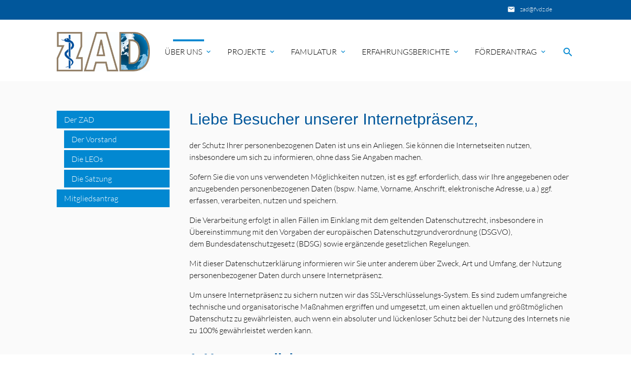

--- FILE ---
content_type: text/html; charset=utf-8
request_url: https://www.zad-online.com/datenschutzerklaerung.html
body_size: 59430
content:
<!DOCTYPE html>
<html lang="de">
<head>

      <meta charset="utf-8">
    <title>Datenschutzerklärung - ZAD</title>
    <base href="https://www.zad-online.com/">

    <meta name="robots" content="noindex,nofollow">
    <meta name="description" content="">
    <meta name="keywords" content="">
    <meta name="generator" content="Contao Open Source CMS">

    <meta name="viewport" content="width=device-width, initial-scale=1.0">

    <link rel="stylesheet" type="text/css" media="all" href="assets/css/mate_win.scss-449e8c0d.css">

    <link rel="stylesheet" href="bundles/trilobitformvalidation/css/trilobit_livevalidation.css?v=c5b5582f"><link rel="stylesheet" href="assets/css/layout.min.css,responsive.min.css,colorbox.min.css,zad-css.css-345d939e.css">
    <script src="assets/js/jquery.min.js-116a6d5c.js"></script><script src="bundles/trilobitformvalidation/js/livevalidation_standalone.compressed.js?v=455a5a21"></script><script src="bundles/trilobitformvalidation/js/trilobit_livevalidation.js?v=455a5a21"></script><script src="assets/js/lv_tl_form_8_f911ad740cc9c91e78179ab1e31b6ba3.js"></script><script src="https://code.iconify.design/1/1.0.7/iconify.min.js"></script>
<link href="https://fonts.googleapis.com/icon?family=Material+Icons" rel="stylesheet">
<!-- Matomo -->
<script>
  var _paq = window._paq = window._paq || [];
  /* tracker methods like "setCustomDimension" should be called before "trackPageView" */
  _paq.push(['trackPageView']);
  _paq.push(['enableLinkTracking']);
  (function() {
    var u="https://matomo.fvdz.de/";
    _paq.push(['setTrackerUrl', u+'matomo.php']);
    _paq.push(['setSiteId', '5']);
    var d=document, g=d.createElement('script'), s=d.getElementsByTagName('script')[0];
    g.async=true; g.src=u+'matomo.js'; s.parentNode.insertBefore(g,s);
  })();
</script>
<!-- End Matomo Code -->

    <meta property="og:title" content="Datenschutzerklärung - ZAD" />
    <meta property="og:description" content="" />
    <meta property="og:url" content="https://www.zad-online.com/datenschutzerklaerung.html" />
    
    <link rel="shortcut icon" href="files/mate/img/favicon.ico" type="image/x-icon" />


</head>
<body id="top" class="left-col" itemscope itemtype="http://schema.org/WebPage">

          
    <div id="wrapper">

                        <header id="header">
            <div class="inside">
              
<div class="sectionTop">
	  <div class="inside">
	  	<div>
			

  <div class="mod_article block" id="article-233">
    
          
<style type="text/css">.iconify { color: white; width: 20px; height: 20px; margin-left:10px}</style>
<a target="_blank" href="https://www.instagram.com/zad_online/?hl=de/"><div class="iconify" data-icon="mdi:instagram" data-inline="false"></div></a>
<a target="_blank" href="https://de-de.facebook.com/ZahnmedizinischerAustauschdienst"><div class="iconify" data-icon="mdi:facebook" data-inline="false"></div></a>    
      </div>


		</div>
	  	<div>
			

  <div class="mod_article block" id="article-144">
    
          
<div class="ce_text first last  block">

        
  
      <p><i class="tiny material-icons">email</i></p>
<p><a href="&#109;&#97;&#105;&#108;&#116;&#111;&#58;&#122;&#x61;&#100;&#x40;&#102;&#x76;&#100;&#x7A;&#46;&#x64;&#101;">&#122;&#x61;&#100;&#x40;&#102;&#x76;&#100;&#x7A;&#46;&#x64;&#101;</a></p>  
  
  

</div>
    
      </div>


		</div>
		<div>
			

  <div class="mod_article block" id="article-143">
    
              
      </div>


		</div>
		<div>
			
		</div>
	  </div>
</div><!-- indexer::stop -->
<nav id="mateNavbar276" class="navbar-dropdown mod_mateNavbar block includeHeadroom stuckNavbar type5">
    <div class="nav-wrapper" >

                    <a href="zad.html" class="brand-logo">

  <div class="mod_article block" id="article-145">
    
          
<div class="ce_image first  block">

        
  
  
<figure class="image_container">
  
  

<img src="files/mate/img/mate_logo.jpg" width="670" height="284" alt="" itemprop="image">


  
  </figure>


</div>

<div class="ce_image fixed-nav last  block">

        
  
  
<figure class="image_container">
  
  

<img src="files/Bilder/Logos/ZAD_transparent_white_outline.png" width="670" height="284" alt="" itemprop="image">


  
  </figure>


</div>
    
      </div>

</a>
        
                    <a href="#" data-target="mobile-menu276" class="sidenav-trigger"><i class="material-icons">menu</i></a>
        
        <ul id="desktop-menu276" class="desktop-menu right hide-on-med-and-down ">
            
                    <li class="submenu trail first valign-wrapper">
          <a class="dropdown-button            submenu trail first valign"
             data-target="nav276dropdown161"            href="Der-ZAD.html"
            title="Über uns"
                                                 aria-haspopup="true">
            Über uns <i class="tiny material-icons">expand_more</i>          </a>
        </li>
                <li class="submenu valign-wrapper">
          <a class="dropdown-button            submenu valign"
             data-target="nav276dropdown118"            href="Projektbeschreibungen.html"
            title="Projekte"
                                                 aria-haspopup="true">
            Projekte <i class="tiny material-icons">expand_more</i>          </a>
        </li>
                <li class="submenu theme-inspector valign-wrapper">
          <a class="dropdown-button            submenu theme-inspector valign"
             data-target="nav276dropdown101"            href="famulatur-was-ist-das.html"
            title="Famulatur"
                                                 aria-haspopup="true">
            Famulatur <i class="tiny material-icons">expand_more</i>          </a>
        </li>
                <li class="submenu theme-inspector valign-wrapper">
          <a class="dropdown-button            submenu theme-inspector valign"
             data-target="nav276dropdown173"            href="erfahrungsberichte.html"
            title="Erfahrungsberichte"
                                                 aria-haspopup="true">
            Erfahrungsberichte <i class="tiny material-icons">expand_more</i>          </a>
        </li>
                <li class="submenu theme-inspector last valign-wrapper">
          <a class="dropdown-button            submenu theme-inspector last valign"
             data-target="nav276dropdown169"            href="zur-antragserklaerung.html"
            title="Förderantrag"
                                                 aria-haspopup="true">
            Förderantrag <i class="tiny material-icons">expand_more</i>          </a>
        </li>
                    </ul>

                    <ul id="mobile-menu276" class="mobile-menu sidenav ">
                            <li class="submenu trail first">
            <a href="Der-ZAD.html"
               title="Über uns"
                 class="submenu trail first"                                                                 aria-haspopup="true">
                Über uns
            </a>
                            <i class="material-icons right" style="z-index: 999;position: relative;right: 5px;top: -55px;">arrow_drop_down</i>
                    </li>
                    <li class="subitems" style="display:none;background:rgba(0, 0, 0, .05);">
                <ul>
                                            <li>
                            <a href="Der-ZAD.html" class=""
                               title="Über uns">
                                Der ZAD                            </a>
                                                            <i id="toggleMenu" class="material-icons right" style="z-index: 999;position: relative;right: 5px;top: -55px;">arrow_drop_down</i>
                                                    </li>

                                                    <li style="display:none;background:rgba(0, 0, 0, .05);">
                                <ul>
                                                                            <li>
                                            <a href="Der-Vorstand.html" class=""
                                               title="Wir stellen uns vor">
                                                Der Vorstand                                            </a>
                                                                                    </li>
                                                                                                                    <li>
                                            <a href="Die-LEOs.html" class=""
                                               title="Local Exchange Officer">
                                                Die LEOs                                            </a>
                                                                                    </li>
                                                                                                                    <li>
                                            <a href="die-satzung.html" class=""
                                               title="Satzung">
                                                Die Satzung                                            </a>
                                                                                    </li>
                                                                                                            </ul>
                            </li>
                        
                                            <li>
                            <a href="mitgliedsantrag.html" class=""
                               title="Mitgliedsantrag">
                                Mitgliedsantrag                            </a>
                                                    </li>

                        
                                    </ul>
            </li>
        
            <li class="submenu">
            <a href="Projektbeschreibungen.html"
               title="Projekte"
                 class="submenu"                                                                 aria-haspopup="true">
                Projekte
            </a>
                            <i class="material-icons right" style="z-index: 999;position: relative;right: 5px;top: -55px;">arrow_drop_down</i>
                    </li>
                    <li class="subitems" style="display:none;background:rgba(0, 0, 0, .05);">
                <ul>
                                            <li>
                            <a href="Projektbeschreibungen.html" class=""
                               title="Projektbeschreibungen">
                                Projektbeschreibungen                            </a>
                                                    </li>

                        
                                            <li>
                            <a href="Projektvideos.html" class=""
                               title="Projektvideos">
                                Projektvideos                            </a>
                                                    </li>

                        
                                            <li>
                            <a href="IADS-Austausch.html" class=""
                               title="IADS-Austausch">
                                IADS-Austausch                            </a>
                                                    </li>

                        
                                    </ul>
            </li>
        
            <li class="submenu theme-inspector">
            <a href="famulatur-was-ist-das.html"
               title="Famulatur"
                 class="submenu theme-inspector"                                                                 aria-haspopup="true">
                Famulatur
            </a>
                            <i class="material-icons right" style="z-index: 999;position: relative;right: 5px;top: -55px;">arrow_drop_down</i>
                    </li>
                    <li class="subitems" style="display:none;background:rgba(0, 0, 0, .05);">
                <ul>
                                            <li>
                            <a href="famulatur-was-ist-das.html" class=""
                               title="Famulatur - Was ist das?">
                                Famulatur - Was ist das?                            </a>
                                                    </li>

                        
                                            <li>
                            <a href="ethische-aspekte.html" class=""
                               title="Ethische Aspekte">
                                Ethische Aspekte                            </a>
                                                    </li>

                        
                                            <li>
                            <a href="Famulaturabend.html" class=""
                               title="Dein Famulaturabend">
                                Dein Famulaturabend                            </a>
                                                    </li>

                        
                                            <li>
                            <a href="nuetzliche-tipps.html" class=""
                               title="Nützliche Tipps">
                                Nützliche Tipps                            </a>
                                                            <i id="toggleMenu" class="material-icons right" style="z-index: 999;position: relative;right: 5px;top: -55px;">arrow_drop_down</i>
                                                    </li>

                                                    <li style="display:none;background:rgba(0, 0, 0, .05);">
                                <ul>
                                                                            <li>
                                            <a href="Checkliste.html" class=""
                                               title="Checkliste">
                                                Checkliste - wohin will ich eigentlich?                                            </a>
                                                                                    </li>
                                                                                                                    <li>
                                            <a href="kommunikation-mit-organisationen.html" class=""
                                               title="Kommunikation mit Organisationen">
                                                Kommunikation mit Organisationen                                            </a>
                                                                                    </li>
                                                                                                                    <li>
                                            <a href="Versicherungsschutz.html" class=""
                                               title="Versicherungsschutz im Ausland">
                                                Versicherungsschutz im Ausland                                            </a>
                                                                                    </li>
                                                                                                                    <li>
                                            <a href="Erfassung.html" class=""
                                               title="Erfassung von Deutschen im Ausland">
                                                Erfassung von Deutschen im Ausland                                            </a>
                                                                                    </li>
                                                                                                            </ul>
                            </li>
                        
                                            <li>
                            <a href="F%C3%B6rderantrag.html" class=""
                               title="Download-Elemente - Mate Theme">
                                Förderantrag: ZAD                            </a>
                                                    </li>

                        
                                    </ul>
            </li>
        
            <li class="submenu theme-inspector">
            <a href="erfahrungsberichte.html"
               title="Erfahrungsberichte"
                 class="submenu theme-inspector"                                                                 aria-haspopup="true">
                Erfahrungsberichte
            </a>
                            <i class="material-icons right" style="z-index: 999;position: relative;right: 5px;top: -55px;">arrow_drop_down</i>
                    </li>
                    <li class="subitems" style="display:none;background:rgba(0, 0, 0, .05);">
                <ul>
                                            <li>
                            <a href="erfahrungsberichte.html" class=""
                               title="Erfahrungsberichte">
                                Erfahrungsberichte                            </a>
                                                    </li>

                        
                                            <li>
                            <a href="laenderinformationen.html" class=""
                               title="Länderinformationen">
                                Länderinformationen                            </a>
                                                    </li>

                        
                                            <li>
                            <a href="Famulaturbericht.html" class=""
                               title="Der Famulaturbericht">
                                Der Famulaturbericht                            </a>
                                                    </li>

                        
                                            <li>
                            <a href="upload-famulaturbericht.html" class=""
                               title="Upload Famulaturbericht">
                                Upload Famulaturbericht                            </a>
                                                    </li>

                        
                                    </ul>
            </li>
        
            <li class="submenu theme-inspector last">
            <a href="zur-antragserklaerung.html"
               title="Förderantrag"
                 class="submenu theme-inspector last"                                                                 aria-haspopup="true">
                Förderantrag
            </a>
                            <i class="material-icons right" style="z-index: 999;position: relative;right: 5px;top: -55px;">arrow_drop_down</i>
                    </li>
                    <li class="subitems" style="display:none;background:rgba(0, 0, 0, .05);">
                <ul>
                                            <li>
                            <a href="zur-antragserklaerung.html" class=""
                               title="Zur Antragserklärung">
                                Zur Antragserklärung                            </a>
                                                    </li>

                        
                                            <li>
                            <a href="Reisekostens%C3%A4tze.html" class=""
                               title="Reisekostensätze">
                                Reisekostensätze                            </a>
                                                    </li>

                        
                                    </ul>
            </li>
        
    
            </ul>
        
                    

  <div class="mod_article block" id="article-182">
    
          
<div class="ce_text search first last  block">

        
  
      <p><a><em class="material-icons">search</em></a></p>  
  
  

</div>
    
      </div>


        
        
<ul id="nav276dropdown161" class="dropdown-content">
		  <li id="page162"  class="submenu sibling first">
	    <a href="Der-ZAD.html" title="Über uns" class="dropdown-button submenu sibling first valign" rel="nofollow" aria-haspopup="true"  data-target="nav276dropdown162">
	      Der ZAD <i class="tiny material-icons">expand_more</i>	    </a>
	  </li>
		  <li id="page163"  class="sibling last">
	    <a href="mitgliedsantrag.html" title="Mitgliedsantrag" class=" sibling last valign" rel="nofollow" >
	      Mitgliedsantrag 	    </a>
	  </li>
	</ul>

<ul id="nav276dropdown118" class="dropdown-content">
		  <li id="page120"  class="first">
	    <a href="Projektbeschreibungen.html" title="Projektbeschreibungen" class=" first valign" rel="nofollow" >
	      Projektbeschreibungen 	    </a>
	  </li>
		  <li id="page121" >
	    <a href="Projektvideos.html" title="Projektvideos" class=" valign" rel="nofollow" >
	      Projektvideos 	    </a>
	  </li>
		  <li id="page174"  class="last">
	    <a href="IADS-Austausch.html" title="IADS-Austausch" class=" last valign" rel="nofollow" >
	      IADS-Austausch 	    </a>
	  </li>
	</ul>

<ul id="nav276dropdown101" class="dropdown-content">
		  <li id="page113"  class="first">
	    <a href="famulatur-was-ist-das.html" title="Famulatur - Was ist das?" class=" first valign" rel="nofollow" >
	      Famulatur - Was ist das? 	    </a>
	  </li>
		  <li id="page195" >
	    <a href="ethische-aspekte.html" title="Ethische Aspekte" class=" valign" rel="nofollow" >
	      Ethische Aspekte 	    </a>
	  </li>
		  <li id="page167" >
	    <a href="Famulaturabend.html" title="Dein Famulaturabend" class=" valign" rel="nofollow" >
	      Dein Famulaturabend 	    </a>
	  </li>
		  <li id="page189"  class="submenu">
	    <a href="nuetzliche-tipps.html" title="Nützliche Tipps" class="dropdown-button submenu valign" rel="nofollow" aria-haspopup="true"  data-target="nav276dropdown189">
	      Nützliche Tipps <i class="tiny material-icons">expand_more</i>	    </a>
	  </li>
		  <li id="page128"  class="last">
	    <a href="F%C3%B6rderantrag.html" title="Download-Elemente - Mate Theme" class=" last valign" rel="nofollow" >
	      Förderantrag: ZAD 	    </a>
	  </li>
	</ul>

<ul id="nav276dropdown173" class="dropdown-content">
		  <li id="page179"  class="first">
	    <a href="erfahrungsberichte.html" title="Erfahrungsberichte" class=" first valign" rel="nofollow" >
	      Erfahrungsberichte 	    </a>
	  </li>
		  <li id="page198" >
	    <a href="laenderinformationen.html" title="Länderinformationen" class=" valign" >
	      Länderinformationen 	    </a>
	  </li>
		  <li id="page126" >
	    <a href="Famulaturbericht.html" title="Der Famulaturbericht" class=" valign" rel="nofollow" >
	      Der Famulaturbericht 	    </a>
	  </li>
		  <li id="page166"  class="last">
	    <a href="upload-famulaturbericht.html" title="Upload Famulaturbericht" class=" last valign" rel="nofollow" >
	      Upload Famulaturbericht 	    </a>
	  </li>
	</ul>

<ul id="nav276dropdown169" class="dropdown-content">
		  <li id="page170"  class="first">
	    <a href="zur-antragserklaerung.html" title="Zur Antragserklärung" class=" first valign" rel="nofollow" >
	      Zur Antragserklärung 	    </a>
	  </li>
		  <li id="page177"  class="last">
	    <a href="Reisekostens%C3%A4tze.html" title="Reisekostensätze" class=" last valign" rel="nofollow" >
	      Reisekostensätze 	    </a>
	  </li>
	</ul>
        
<ul id="nav276dropdown162" class="dropdown-content">
			<li id="page185"  class="first">
			<a href="Der-Vorstand.html" title="Wir stellen uns vor" class=" first valign" rel="nofollow" >
			Der Vorstand 			</a>
		</li>
			<li id="page188" >
			<a href="Die-LEOs.html" title="Local Exchange Officer" class=" valign" rel="nofollow" >
			Die LEOs 			</a>
		</li>
			<li id="page193"  class="last">
			<a href="die-satzung.html" title="Satzung" class=" last valign" rel="nofollow" >
			Die Satzung 			</a>
		</li>
	</ul>

<ul id="nav276dropdown189" class="dropdown-content">
			<li id="page115"  class="first">
			<a href="Checkliste.html" title="Checkliste" class=" first valign" rel="nofollow" >
			Checkliste - wohin will ich eigentlich? 			</a>
		</li>
			<li id="page190" >
			<a href="kommunikation-mit-organisationen.html" title="Kommunikation mit Organisationen" class=" valign" rel="nofollow" >
			Kommunikation mit Organisationen 			</a>
		</li>
			<li id="page168" >
			<a href="Versicherungsschutz.html" title="Versicherungsschutz im Ausland" class=" valign" rel="nofollow" >
			Versicherungsschutz im Ausland 			</a>
		</li>
			<li id="page125"  class="last">
			<a href="Erfassung.html" title="Erfassung von Deutschen im Ausland" class=" last valign" rel="nofollow" >
			Erfassung von Deutschen im Ausland 			</a>
		</li>
	</ul>
        
    </div>
</nav>


<!-- indexer::continue -->

<!-- indexer::stop -->
<div class="mod_search search-box block">

        
  
<form action="suche.html" method="get">
<div class="formbody">
    <div class="widget widget-text">
        <label for="ctrl_keywords_314" class="invisible">Suchbegriffe</label>
        <input type="search" name="keywords" id="ctrl_keywords_314" class="text" value="">
    </div>
    <div class="widget widget-submit">
        <button type="submit" id="ctrl_submit_314" class="submit">Suchen</button>
    </div>
    </div>
</form>




</div>
<!-- indexer::continue -->
            </div>
          </header>
              
      
              <div class="container">
                <div id="container">

              <div class="col s12 l9 push-l3">
	    <div id="main">
	      <div class="inside">
	        

  <div class="mod_article first last block" id="article-232">
    
          
<div class="ce_text first  block">

            <h2>Liebe Besucher unserer Internetpräsenz,</h2>
      
  
      <p>der Schutz Ihrer personenbezogenen Daten ist uns ein Anliegen. Sie können die Internetseiten nutzen, insbesondere um sich zu informieren, ohne dass Sie Angaben machen.</p>
<p>Sofern Sie die von uns verwendeten Möglichkeiten nutzen, ist es ggf. erforderlich, dass wir Ihre angegebenen oder anzugebenden personenbezogenen Daten (bspw. Name, Vorname, Anschrift, elektronische Adresse, u.a.) ggf. erfassen, verarbeiten, nutzen und speichern.</p>
<p>Die Verarbeitung erfolgt in allen Fällen im Einklang mit dem geltenden Datenschutzrecht, insbesondere in Übereinstimmung mit den Vorgaben der europäischen Datenschutzgrundverordnung (DSGVO), dem&nbsp;Bundesdatenschutzgesetz (BDSG) sowie ergänzende gesetzlichen Regelungen.</p>
<p>Mit dieser Datenschutzerklärung informieren wir Sie unter anderem über Zweck, Art und Umfang, der Nutzung personenbezogener Daten durch unsere Internetpräsenz.</p>
<p>Um unsere Internetpräsenz zu sichern nutzen wir das SSL-Verschlüsselungs-System. Es sind zudem umfangreiche technische und organisatorische Maßnahmen ergriffen und umgesetzt, um einen aktuellen und größtmöglichen Datenschutz zu gewährleisten, auch wenn ein absoluter und lückenloser Schutz bei der Nutzung des Internets nie zu 100% gewährleistet werden kann.</p>
<h3><strong>1. Verantwortlicher</strong></h3>
<p>Der Verantwortliche für die Datenverarbeitung ist:</p>
<p>Zahnmedizinischer Austauschdienst e.V.<br>Mallwitzstraße 16<br>53177 Bonn</p>
<p>Mail: <a href="&#109;&#97;&#105;&#108;&#116;&#111;&#58;&#122;&#x61;&#100;&#x40;&#102;&#x76;&#100;&#x7A;&#46;&#x64;&#101;" target="_blank" rel="noopener">&#122;&#x61;&#100;&#x40;&#102;&#x76;&#100;&#x7A;&#46;&#x64;&#101;</a><br>Web: <a href="http://www.zad-online.com" target="_blank" rel="noopener">www.zad-online.com</a></p>
<h3><strong>2. Verarbeitung personenbezogener Daten/Art und Zweck dieser Verarbeitung/Rechtsgrundlage der Verarbeitung und Speicherung</strong></h3>
<p>a) LOGFILES</p>
<p>Unsere Internetseiten erfassen mit jedem Aufruf, unabhängig ob durch den Nutzer oder ein automatisiertes System eine Reihe von (allgemeinen) Daten und Informationen. Die Erfassung und Speicherung erfolgt in den sog. Logfiles unseres Servers.</p>
<p>Folgende Daten können erfasst und gespeichert werden:</p>
<p>- Verwendetes Betriebssystem,</p>
<p>- Datum und Uhrzeit des Zugriffs,</p>
<p>- IP-Adresse (Internet-Protokoll- Adresse),</p>
<p>- Browsertypen und Versionen,</p>
<p>- Referrer (Internetseite, von der aus auf unser System zugegriffen wird),</p>
<p>- Unterwebseiten, die unser System ansteuern,</p>
<p>- Internet-Service-Provider des Systems, das auf unsere Internetseiten zugreift,</p>
<p>- ähnliche Daten und Informationen, welche das System des Nutzers vor digitalen Angriffen schützen (z.B. Anti-Viren-Programme).</p>
<p>Hintergrund dieser Datenerhebung sind:</p>
<p>- die korrekte Auslieferung der Inhalte unserer Internetseite,</p>
<p>- die Optimierung der Internetseite,</p>
<p>- die Gewährleistung der Funktionsfähigkeit unseres Internetauftritts,</p>
<p>- die Bereitstellung notwendiger Informationen, um im Falle eines Cyberangriffs die Strafverfolgung zu ermöglichen,</p>
<p>- die Auswertung, damit Datenschutz und Sicherheit erhöht werden können, um ein optimales Schutzniveau zu erreichen,</p>
<p>- zu administrativen Zwecken.</p>
<p>Die Aufbewahrung der Server-Logfiles erfolgt getrennt von den übrigen angegebenen personenbezogenen Daten. Rechtsgrundlage für diese Verarbeitung Ihrer personenbezogenen Daten auf unserer Internetpräsenz ist Art. 6 Abs. 1 S. 1 lit. f DSGVO. Das diesbezügliche berechtigte Interesse folgt aus den zuvor aufgezählten Hintergründen der Datenerhebung. Bei der Erfassung und Verwendung der vorgenannten Daten werden keine Rückschlüsse auf die betroffene Person (Nutzer) gezogen. Die Server-Logfiles werden in regelmäßigen Abständen gelöscht.</p>
<p>b) KONTAKTFORMULAR / E-MAIL ÜBERMITTLUNG</p>
<p>Sie können uns postalisch, telefonisch, per Fax oder E-Mail kontaktieren. In diesem Zusammenhang übermitteln Sie auch für das konkrete Anliegen relevante personenbezogenen Daten an uns. Wir verwenden diese sodann ausschließlich zweckgebunden, um Ihr Anliegen zu bearbeiten. Rechtsgrundlage hierfür ist gem. Art. 6 Abs. 1 lit. b) DSGVO eine vertragliche respektive vorvertragliche Beziehung oder aber Ihre Einwilligung gem. Art. 6 Abs. 1 lit. a) DSGVO. Ihre Daten werden gelöscht, sofern Ihre Anfrage abschließend beantwortet worden ist, der Löschung keine gesetzlichen Aufbewahrungspflichten entgegenstehen oder Sie Ihre Einwilligung zur Verarbeitung der betreffenden Daten widerrufen haben. Eine Weitergabe Ihrer Daten an Dritte erfolgt zudem nicht, außer sie ist für die Bearbeitung Ihres Anliegens konkret erforderlich.</p>
<p>Zudem nutzen wir ein Kontaktformular und weitere Web-Formulare für die ZAD-Registrierung, den ZAD-Förderantrag, den Upload von Famulaturberichten und weiterer persönlicher Informationen bzgl. einer vermittelten und/oder geförderten Famulatur. Mithilfe dieser Webformulare haben Sie die Möglichkeit, Ihr jeweiliges Anliegen an uns unkompliziert digital zu übermitteln und/oder automatisiert eine Registrierung, Antragstellung oder den Upload von Informationen nach einer geförderten Famulatur vorzunehmen. Nutzen Sie die vorgenannten digitalen Möglichkeiten, übermitteln Sie uns beim Absenden des jeweiligen Formulars bestimmte Ihrer personenbezogenen Daten (v.a. Namens- und Adress-/Kontaktdaten, Daten zu Ihrem Studium). Diese an uns mitgeteilten Daten verwenden wir nur zum Zwecke der Beantwortung Ihrer Anfrage oder zur Bearbeitung des jeweiligen Formularzwecks. Eine Weitergabe Ihrer Daten an Dritte erfolgt nicht, außer dies ist ausdrücklich für die Bearbeitung Ihres Anliegens notwendig oder Sie willigen in die Weitergabe Ihrer im Kontaktformular angegebenen ein. Rechtsgrundlage für die jeweilige Datenverarbeitung ist gem. Art. 6 Abs. 1 lit. b) DSGVO eine vertragliche respektive vorvertragliche Beziehung bzw. Ihre Einwilligung in die Datenverarbeitung gem. Art. 6 Abs. 1 lit. a) DSGVO. Ihre Daten werden gelöscht, sofern Ihre Anfrage oder Ihr Anliegen abschließend beantwortet worden ist, nicht mehr für die Bearbeitung des jeweiligen Übersendungszwecks benötigt wird, der Löschung keine gesetzlichen Aufbewahrungspflichten entgegenstehen oder Sie Ihre Einwilligung zur Verarbeitung der betreffenden Daten widerrufen haben.</p>
<p>Bei der Übermittlung angegebener Informationen in einem unserer Webformulare werden Ihre Daten verschlüsselt (durch SSL) an uns weitergeleitet.</p>
<h3><strong>3. Cookies</strong></h3>
<p>Wir verwenden Cookies. Das sind Textdateien, die über einen Internetbrowser auf einem Computersystem abgelegt und gespeichert werden. Cookies enthalten eine sogenannte Cookie-ID. Das ist eine unverwechselbare Kennung bestehend aus einer Zeichenfolge, durch die Internetseiten und Server des konkreten Internetbrowsers zugeordnet werden können, in dem das Cookie gespeichert wurde. Durch die beschriebene Handhabung können Internetseiten und Server vom individuellen Browser der betroffenen Person von anderen Internetbrowsern unterschieden werden.</p>
<p>Cookies werden verwendet, um</p>
<p>- Ihnen die Bereitstellung bestimmter Services zu ermöglichen, was sonst nicht möglich wäre.</p>
<p>- Die Benutzung unserer Internetseite zu erleichtern, zu optimieren und uns Ihre Wiedererkennung zu erleichtern.</p>
<p>Die Cookies werden nach einer jeweils konkretisierten Zeit automatisch gelöscht. Die Rechtsgrundlage, für die aufgrund der Setzung von Cookies verarbeiteten personenbezogenen Daten ist Art. 6 Abs. 1 S. 1 lit. f DSGVO die Wahrung unseres berechtigten Interesses sowie die berechtigten Interessen Dritter aus den zuvor benannten Gründen. Konkret verwenden wir die von unter nachfolgendem Punkt 4 genannten Analysetools verwendeten Cookies.</p>
<p>Widerspruch der Setzung von Cookies durch Browser-Einstellungen</p>
<p>Sie können die Setzung von Cookies durch unsere Internetseite jederzeit durch entsprechenden Einstellung des durch Sie genutzten Internetbrowsers verhindern und damit blockieren. Damit widersprechen Sie der Setzung von Cookies dauerhaft. Zudem können gesetzte Cookies jederzeit über einen Internetbrowser oder andere Softwareprogramme gelöscht werden. Dies ist in allen gängigen Internetbrowsern möglich. Deaktivieren Sie die Setzung von Cookies in dem genutzten Internetbrowser, sind unter Umständen nicht alle Funktionen unserer Internetseite vollumfänglich nutzbar.</p>
<h3><strong>4. Matomo (lokal gehostet)<br></strong></h3>
<p>Wir nutzen auf unserer Internetseite zur Analyse des Surfverhaltens unserer Nutzer Matomo, ein Open-Source-Software-Tool, welches wir lokal auf unserem Server gehostet haben. Matomo ist deaktiviert, wenn Sie unsere Webseite besuchen. Erst wenn Sie aktiv einwilligen, wird Ihr Nutzungsverhalten anonymisiert erfasst, indem erst nach der Einwilligung ein entsprechendes Matomo-Cookie auf dem Rechner der Nutzer gesetzt wird (zu Cookies siehe bereits oben unter 3. und unten unter 13.). Werden unsere Internetseite oder deren Unterseiten aufgerufen und erteilen Sie Ihre Einwilligung als Rechtsgrundlage gem. Art 6 Abs. 1 lit. a DSGVO zur Aktivierung von Matomo, so werden folgende Daten gespeichert:</p>
<ul>
<li>3 Bytes der (so anonymisierten) IP-Adresse des aufrufenden Systems des Nutzers,</li>
<li>die aufgerufene Webseite,</li>
<li>die Website, von der der Nutzer auf die aufgerufene Webseite gelangt ist (Referrer),</li>
<li>die Unterseiten, die von der aufgerufenen Webseite aus aufgerufen werden,</li>
<li>die Verweildauer auf der Webseite,</li>
<li>die Häufigkeit des Aufrufs der Webseite.</li>
</ul>
<p>Wir sind durch die Auswertung der gewonnenen Daten in der Lage, Informationen über die Nutzung der einzelnen Komponenten unserer Webseite zusammenzustellen. Dies hilft uns dabei unsere Internetseite und deren Nutzerfreundlichkeit stetig zu verbessern. Durch das lokale Hosting werden zudem keine personenbezogenen Daten an Dritte weitergeleitet oder durch Dritte gespeichert.</p>
<p>Eine erteilte Einwilligung kann nachfolgend jederzeit widerrufen werden: Ändern Sie Ihre Einwilligung: <a href="datenschutzerklaerung.html#CookieOptOut">Zur Erklärung über Cookies und der Opt-Out-Möglichkeit.</a></p>
<p>Die Erfassung und Verarbeitung kann zudem verhindert werden, indem <a href="https://tools%2Cgoogle%2Ccom/dlpage/gaoptout?hl=de">https://tools,google,com/dlpage/gaoptout?hl=de</a> auf Ihrem Computer installiert wird.</p>
<p>Nähere Informationen zu Matomo und den entsprechenden Privatsphäreeinstellungen der Matomo Software finden Sie unter folgendem Link: <a href="https://matomo.org/docs/privacy-how-to/">https://matomo.org/docs/privacy-how-to/</a>.</p>  
  
  

</div>

<div class="ce_text  block">

        
  
      <p><strong>b) </strong><strong>CONTAO</strong></p>
<p>Zur Verwaltung ihrer Kontaktdaten nutzen wir Contao.</p>
<p>Die Contao Association ist gemeinnützig und bezweckt die Förderung des Contao Open Source CMS. Nach den aktuellsten Vereinsstatuten hat die Contao Association ihren Sitz in Lyss (Schweiz). Näheres hierzu ist zu finden unter: <a href="https://association.contao.org/verein.html">https://association.contao.org/verein.html</a></p>
<p>Der in Deutschland Verantwortliche ist:</p>
<p>Leonhard Feyer<br>Eibenweg 42<br>D-42111 Wuppertal<br>Telefon: 0202 49579835</p>
<p>Mail: <a href="&#109;&#97;&#105;&#108;&#116;&#111;&#58;&#119;&#x65;&#98;&#x6D;&#97;&#x73;&#116;&#x65;&#114;&#x40;&#99;&#x6F;&#110;&#x74;&#97;&#x6F;&#46;&#x6F;&#114;&#x67;" target="_blank" rel="noopener">&#119;&#x65;&#98;&#x6D;&#97;&#x73;&#116;&#x65;&#114;&#x40;&#99;&#x6F;&#110;&#x74;&#97;&#x6F;&#46;&#x6F;&#114;&#x67;</a></p>
<p>Zum Datenschutz finden Sie nähere Informationen unter: <a href="https://contao.org/de/datenschutzerklaerung.html">https://contao.org/de/datenschutzerklaerung.html</a></p>
<p>Viele Datenverarbeitungsvorgänge sind nach Bekundungen des Unternehmens nur mit &nbsp;ausdrücklichen Einwilligung möglich. Rechtsgrundlage der Verarbeitung insoweit ist die aktive Einwilligung des Nutzers gem. Art 6 Absatz 1 lit a) DSGVO.</p>
<h3><strong>5. Löschung und Speicherung von personenbezogenen Daten</strong></h3>
<p>Wir verarbeiten und speichern Ihre personenbezogenen Daten nur für den Zeitraum, der zur Erreichung des Speicherungszwecks erforderlich ist oder sofern dies durch die DSGVO, das BDSG, andere Richtlinien und Verordnungen oder andere Gesetze vorgesehen ist.</p>
<p>Entfällt der Speicherungszweck oder läuft eine Speicherfrist ab, werden Ihre personenbezogenen Daten routinemäßig und entsprechend den gesetzlichen Vorschriften sperren oder löschen.</p>
<h3><strong>6. Ihre Rechte</strong></h3>
<p>Ihre Rechte sind uns wichtig. Zur Ausübung Ihrer nachfolgend genannten Rechte können Sie sich jederzeit an unsere Verantwortliche wenden. Sie haben gem. Art. 12 ff. DSGVO uns gegenüber folgende Rechte:</p>
<p>a) RECHT AUF BESTÄTIGUNG</p>
<p>Sie haben das von der DSGVO eingeräumte Recht, von uns eine Bestätigung darüber zu verlangen, ob Sie betreffende personenbezogene Daten verarbeitet werden.</p>
<p>b) RECHT AUF AUSKUNFT</p>
<p>Sie haben das von der DSGVO eingeräumte Recht, unentgeltliche Auskunft über die zu ihrer Person gespeicherten personenbezogenen Daten und eine Kopie dieser Auskunft zu erhalten. Ferner haben Sie das von der DSGVO eingeräumte Recht,</p>
<p>- die Verarbeitungszwecke,</p>
<p>- die Kategorien personenbezogener Daten, die verarbeitet werden,</p>
<p>- die Empfänger oder Kategorien von Empfängern, gegenüber denen die personenbezogenen Daten offengelegt worden sind oder noch offengelegt werden,</p>
<p>- die geplante Dauer, für die die personenbezogenen Daten gespeichert werden,</p>
<p>- das Bestehen eines Rechts auf Berichtigung oder Löschung der sie betreffenden personenbezogenen Daten oder</p>
<p>- auf Einschränkung der Verarbeitung durch den Verantwortlichen oder</p>
<p>- eines Widerspruchsrechts gegen diese Verarbeitung,</p>
<p>- das Bestehen eines Beschwerderechts bei einer Aufsichtsbehörde, zu erfahren.</p>
<p>c) RECHT AUF BERICHTIGUNG</p>
<p>Sie haben das von der DSGVO eingeräumte Recht, die unverzügliche Berichtigung Sie betreffender unrichtiger personenbezogener Daten zu verlangen. Zudem haben Sie unter Berücksichtigung der Zwecke der Verarbeitung das Recht, die Vervollständigung unvollständiger personenbezogener Daten — auch mittels einer ergänzenden Erklärung — zu verlangen.</p>
<p>d) RECHT AUF LÖSCHUNG (Recht auf Vergessen werden)</p>
<p>Sie haben das von der DSGVO eingeräumte Recht, zu verlangen, dass die sie betreffenden personenbezogenen Daten unverzüglich gelöscht werden, sofern einer der folgenden Gründe zutrifft und soweit die Verarbeitung nicht erforderlich ist:</p>
<p>- Der Zweck der Verarbeitung ist erreicht.</p>
<p>- Sie widerrufen ihre Einwilligung&nbsp;und es fehlt an einer anderweitigen Rechtsgrundlage für die Verarbeitung.</p>
<p>- Sie legen gemäß Art. 21 Abs. 1, Absatz 2 DSGVO Widerspruch gegen die Verarbeitung ein.</p>
<p>- Ihre Daten wurden unrechtmäßig verarbeitet</p>
<p>- Die Löschung der personenbezogenen Daten ist zur Erfüllung einer rechtlichen Verpflichtung nach dem Unionsrecht oder dem deutschem Recht erforderlich.</p>
<p>e) RECHT AUF EINSCHRÄNKUNG DER VERARBEITUNG</p>
<p>Sie haben das Recht, die Einschränkung der Verarbeitung zu verlangen, wenn eine der folgenden Voraussetzungen gegeben ist:</p>
<p>- Sie bestreiten die Richtigkeit der personenbezogenen Daten.</p>
<p>- Die Verarbeitung ist unrechtmäßig. Sie lehnen die Löschung der personenbezogenen Daten ab und verlangen stattdessen die Einschränkung der Nutzung Ihrer Daten.</p>
<p>- Wir benötigen die personenbezogenen Daten für die Zwecke der Verarbeitung nicht länger. Sie benötigen diese jedoch zur Geltendmachung, Ausübung oder Verteidigung von Rechtsansprüchen.</p>
<p>f) RECHT AUF DATENÜBERTRAGBARKEIT</p>
<p>Sie haben das Recht, die Sie betreffenden personenbezogenen Daten, die Sie uns gegeben haben in einem strukturierten, gängigen und maschinenlesbaren Format zu erhalten. Sie haben das Recht, dass diese Daten einem anderen Verantwortlichen ohne Behinderung durch uns übermittelt werden.</p>
<p>g) RECHT AUF WIDERSPRUCH</p>
<p>Soweit die Verarbeitung sich aus ihrer besonderen Situation ergibt, können Sie jederzeit gegen die Verarbeitung Sie betreffender personenbezogener Daten Widerspruch einlegen. Wir verarbeiten dann die personenbezogenen Daten nicht mehr, es sei denn, wir können zwingende schutzwürdige Gründe für die Verarbeitung nachweisen, die Ihre Interessen, Rechten und Freiheiten überwiegen, oder die Verarbeitung dient der Geltendmachung, Ausübung oder Verteidigung von Rechtsansprüchen.</p>
<p>h) RECHT AUF WIDERRUF DER DATENSCHUTZRECHTLICHEN EINWILLIGUNG</p>
<p>Sie haben das Recht eine Einwilligung zur Verarbeitung personenbezogener Daten jederzeit zu widerrufen.</p>
<p>i) RECHT AUF BESCHWERDE</p>
<p>Sie haben das von der DSGVO eingeräumte Recht, sich bei der zuständigen Behörde zu beschweren.</p>
<p>Die für uns zuständige Aufsichtsbehörde ist:</p>
<p align="left">Landesbeauftragte für Datenschutz und Informationsfreiheit Nordrhein-Westfalen<br>Kavalleriestr. 2-4<br>40213 Düsseldorf<br>Telefon: 0211/38424-0<br>Fax: 0211/38424-10<br>E-Mail: <a href="&#109;&#97;&#105;&#108;&#116;&#111;&#58;&#37;&#x32;&#48;&#x70;&#111;&#x73;&#116;&#x73;&#116;&#x65;&#108;&#x6C;&#101;&#x40;&#108;&#x64;&#105;&#x2E;&#110;&#x72;&#119;&#x2E;&#100;&#x65;">&#112;&#x6F;&#115;&#x74;&#115;&#x74;&#101;&#x6C;&#108;&#x65;&#64;&#x6C;&#100;&#x69;&#46;&#x6E;&#114;&#x77;&#46;&#x64;&#101;</a></p>
<h3><strong>7. Datenübermittlung an Dritte</strong></h3>
<p>Eine Übermittlung Ihrer durch Ihren Besuch auf unserer Präsenz erhobenen personenbezogenen Daten an Dritte ist nicht geplant außer in den zuvor genannten Fällen, Sie hierzu ausdrücklich Ihre Einwilligung gem. Art. 6 Abs. 1 S. 1 lit. a DSGVO erteilt haben, wenn für die Datenweitergabe gem. Art. 6 Abs. 1 S. 1 lit. c DSGVO eine gesetzliche Verpflichtung besteht oder die Datenweitergabe gem. Art. 6 Abs. 1 S. 1 lit. b DSGVO für die Vertragsabwicklung zwischen Ihnen und uns notwendig ist.</p>
<h3><strong>8. Profiling</strong></h3>
<p>Die durch unsere Internetpräsenz durchgeführte Verarbeitung Ihrer personenbezogenen Daten wird nicht für eine automatisierte Entscheidungsfindung oder Bewertung (Profiling) verwendet.</p>
<h3><strong>9. Begriffsdefinition</strong></h3>
<p>Die in der Datenschutzerklärung der&nbsp;verwendeten Begriffe beruhen auf den Begrifflichkeiten, die durch die europäischen Richtlinien- und Verordnungsgeber beim Erlass der DSGVO verwendet wurden.</p>
<p>Diese Begriffe werden nachstehend erklärt:</p>
<p>a) personenbezogene Daten</p>
<p>Sind alle Informationen, die sich auf eine identifizierte oder identifizierbare natürliche Person („betroffene Person“) beziehen. Als identifizierbar wird eine natürliche Person angesehen, die direkt oder indirekt, insbesondere mittels Zuordnung zu einer Kennung wie einem Namen, zu einer Kennnummer, zu Standortdaten, zu einer Online-Kennung oder zu einem oder mehreren besonderen Merkmalen, die Ausdruck der physischen, physiologischen, genetischen, psychischen, wirtschaftlichen, kulturellen oder sozialen Identität dieser natürlichen Person sind, identifiziert werden kann.</p>
<p>b) betroffene Person</p>
<p>Ist jede identifizierte oder identifizierbare natürliche Person, deren personenbezogene Daten von dem für die Verarbeitung Verantwortlichen verarbeitet werden.</p>
<p>c) Verarbeitung</p>
<p>Jeder mit oder ohne Hilfe automatisierter Verfahren ausgeführte Vorgang oder jede solche Vorgangsreihe im Zusammenhang mit personenbezogenen Daten, wie das Erheben, das Erfassen, die Organisation, das Ordnen, die Speicherung, die Anpassung oder Veränderung, das Auslesen, das Abfragen, die Verwendung, die Offenlegung durch Übermittlung, Verbreitung oder eine andere Form der Bereitstellung, den Abgleich oder die Verknüpfung, die Einschränkung, das Löschen oder die Vernichtung.</p>
<p>d) Einschränkung der Verarbeitung</p>
<p>Ist die Markierung gespeicherter personenbezogener Daten mit dem Ziel, ihre künftige Verarbeitung einzuschränken.</p>
<p>e) Profiling</p>
<p>Jede Art der automatisierten Verarbeitung personenbezogener Daten, die darin besteht, dass diese personenbezogenen Daten verwendet werden, um bestimmte persönliche Aspekte, die sich auf eine natürliche Person beziehen, zu bewerten, insbesondere, um Aspekte bezüglich Arbeitsleistung, wirtschaftlicher Lage, Gesundheit, persönlicher Vorlieben, Interessen, Zuverlässigkeit, Verhalten, Aufenthaltsort oder Ortswechsel dieser natürlichen Person zu analysieren oder vorherzusagen.</p>
<p>f) Pseudonymisierung</p>
<p>Verarbeitung personenbezogener Daten in einer Weise, auf welche die personenbezogenen Daten ohne Hinzuziehung zusätzlicher Informationen nicht mehr einer spezifischen betroffenen Person zugeordnet werden können, sofern diese zusätzlichen Informationen gesondert aufbewahrt werden und technischen und organisatorischen Maßnahmen unterliegen, die gewährleisten, dass die personenbezogenen Daten nicht einer identifizierten oder identifizierbaren natürlichen Person zugewiesen werden.</p>
<p>g) Verantwortlicher oder für die Verarbeitung Verantwortlicher</p>
<p>Verantwortlicher oder für die Verarbeitung Verantwortlicher ist die natürliche oder juristische Person, Behörde, Einrichtung oder andere Stelle, die allein oder gemeinsam mit anderen über die Zwecke und Mittel der Verarbeitung von personenbezogenen Daten entscheidet. Sind die Zwecke und Mittel dieser Verarbeitung durch das Unionsrecht oder das Recht der Mitgliedstaaten vorgegeben, so kann der Verantwortliche beziehungsweise können die bestimmten Kriterien seiner Benennung nach dem Unionsrecht oder dem Recht der Mitgliedstaaten vorgesehen werden.</p>
<p>h) Auftragsverarbeiter</p>
<p>Eine natürliche oder juristische Person, Behörde, Einrichtung oder andere Stelle, die personenbezogene Daten im Auftrag des Verantwortlichen verarbeitet.</p>
<p>i) Empfänger</p>
<p>Eine natürliche oder juristische Person, Behörde, Einrichtung oder andere Stelle, der personenbezogene Daten offengelegt werden, unabhängig davon, ob es sich bei ihr um einen Dritten handelt oder nicht. Behörden, die im Rahmen eines bestimmten Untersuchungsauftrags nach dem Unionsrecht oder dem Recht der Mitgliedstaaten möglicherweise personenbezogene Daten erhalten, gelten jedoch nicht als Empfänger.</p>
<p>j) Dritter</p>
<p>Eine natürliche oder juristische Person, Behörde, Einrichtung oder andere Stelle außer der betroffenen Person, dem Verantwortlichen, dem Auftragsverarbeiter und den Personen, die unter der unmittelbaren Verantwortung des Verantwortlichen oder des Auftragsverarbeiters befugt sind, die personenbezogenen Daten zu verarbeiten.</p>
<p>k) Einwilligung</p>
<p>Einwilligung ist jede von der betroffenen Person freiwillig für den bestimmten Fall in informierter Weise und unmissverständlich abgegebene Willensbekundung in Form einer Erklärung oder einer sonstigen eindeutigen bestätigenden Handlung, mit der die betroffene Person zu verstehen gibt, dass sie mit der Verarbeitung der sie betreffenden personenbezogenen Daten einverstanden ist.</p>
<h3><strong>10. Stand dieser Datenschutzerklärung</strong></h3>
<p>Diese Datenschutzerklärung ist nach dem aktuellen Kenntnisstand im April 2023 gefertigt. Die Einführung und ordnungsgemäße der DSGVO stellt sich als laufender Prozess dar. An diesem Prozess partizipieren wir. Diese Datenschutzerklärung wird daher laufend an die aktuellen rechtlichen Erfordernisse nach deren Bekanntwerden angepasst.</p>  
  
  

</div>

<span id="CookieOptOut"></span>
<script id="CookieDeclaration" src="https://consent.cookiebot.com/b8ec3c1f-284a-4873-819c-bdaff06f1feb/cd.js" type="text/javascript" async></script>    
      </div>

	      </div>
	      	    </div>
    </div>

                  <div class="col s12 l3 pull-l9 left-outer">
      <aside id="left">
        <div class="inside">
          <!-- indexer::stop -->
<nav id="mateNavbar297" class="navbar-dropdown mod_mateNavbar subnav block includeHeadroom stuckNavbar type5">
    <div class="nav-wrapper" style="display:block;">

        
        
        <ul id="desktop-menu297" class="desktop-menu right ">
            
                    <li class="submenu sibling first valign-wrapper">
          <a class="dropdown-button            submenu sibling first valign"
             data-target="nav297dropdown162"            href="Der-ZAD.html"
            title="Über uns"
                                     rel="nofollow"             aria-haspopup="true">
            Der ZAD <i class="tiny material-icons">expand_more</i>          </a>
        </li>
                <li class="sibling last valign-wrapper">
          <a class="            sibling last valign"
                        href="mitgliedsantrag.html"
            title="Mitgliedsantrag"
                                     rel="nofollow"            >
            Mitgliedsantrag           </a>
        </li>
                    </ul>

        
        
        
<ul id="nav297dropdown162" class="dropdown-content">
		  <li id="page185"  class="first">
	    <a href="Der-Vorstand.html" title="Wir stellen uns vor" class=" first valign" rel="nofollow" >
	      Der Vorstand 	    </a>
	  </li>
		  <li id="page188" >
	    <a href="Die-LEOs.html" title="Local Exchange Officer" class=" valign" rel="nofollow" >
	      Die LEOs 	    </a>
	  </li>
		  <li id="page193"  class="last">
	    <a href="die-satzung.html" title="Satzung" class=" last valign" rel="nofollow" >
	      Die Satzung 	    </a>
	  </li>
	</ul>
                
    </div>
</nav>


<!-- indexer::continue -->
        </div>
      </aside>
    </div>
    
                                
        </div>
          </div>

      
                  <!-- indexer::stop -->
        <footer id="footer" class="page-footer">
            


  <div class="mod_article block" id="newsletter">
    
          
<br>
<!-- indexer::stop -->
<div class="ce_form container block">

      <h2>Fragen? Schreib uns!</h2>
  
  <form method="post" enctype="application/x-www-form-urlencoded" class="test">
    <div class="formbody">
              <input type="hidden" name="FORM_SUBMIT" value="auto_form_8">
        <input type="hidden" name="REQUEST_TOKEN" value="">
                          
<div class="widget widget-text mandatory">
        <label for="ctrl_51" class="mandatory">
              <span class="invisible">Pflichtfeld </span>Name<span class="mandatory">*</span>
          </label>
  
    
  <input type="text" name="name" id="ctrl_51" class="text mandatory" value="" required>
</div>

<div class="widget widget-text mandatory">
        <label for="ctrl_52" class="mandatory">
              <span class="invisible">Pflichtfeld </span>E-Mail<span class="mandatory">*</span>
          </label>
  
    
  <input type="email" name="email" id="ctrl_52" class="text mandatory" value="" required>
</div>

<div class="widget widget-textarea mandatory">
        <label for="ctrl_53" class="mandatory">
              <span class="invisible">Pflichtfeld </span>Deine Nachricht<span class="mandatory">*</span>
          </label>
  
    
  <textarea name="nachricht" id="ctrl_53" class="textarea mandatory" rows="4" cols="40" required></textarea>
</div>

<div class="widget widget-captcha mandatory">
    
    
  <input type="text" name="captcha_244" id="ctrl_244" class="captcha mandatory" value="" aria-describedby="captcha_text_244" maxlength="2" required>
  <span id="captcha_text_244" class="captcha_text">&#66;&#x69;&#116;&#x74;&#101;&#x20;&#97;&#x64;&#100;&#x69;&#101;&#x72;&#101;&#x6E;&#32;&#x53;&#105;&#x65;&#32;&#x32;&#32;&#x75;&#110;&#x64;&#32;&#x32;&#46;</span>
  <input type="hidden" name="captcha_244_hash" value="ab914dfed51e855ae102128883b0a495d239d82cd85c877db7b53b70d1865892">

      <div style="display:none">
      <label for="ctrl_244_hp">Do not fill in this field</label>
      <input type="text" name="captcha_244_name" id="ctrl_244_hp" value="">
    </div>
    <script>
      (function() {
        var e = document.getElementById('ctrl_244'),
            p = e.parentNode, f = p.parentNode;

        if (f.classList.contains('widget-captcha') || 'fieldset' === f.nodeName.toLowerCase() && 1 === f.children.length) {
          p = f;
        }

        e.required = false;
        p.style.display = 'none';

        setTimeout(function() { e.value = '4'; }, 5000);
      })();
    </script>
  
</div>

<div class="widget widget-submit">
    
        <button type="submit" id="ctrl_54" class="submit">Absenden</button>
  </div>
    </div>
  </form>

</div>
<!-- indexer::continue -->

<br>    
      </div>


<div class="container">
	<div class="row">
		<div class="col m3 s12">
			

  <div class="mod_article block" id="article-136">
    
          
<div class="ce_text first last  block">

            <h5>Anschrift und Kontakt</h5>
      
  
      <p><strong>Zahnmedizinischer Austauschdienst (ZAD) e.V.</strong><br>Ubierstraße 83<br>53173 Bonn</p>
<p>E-Mail: <a href="&#109;&#97;&#105;&#108;&#116;&#111;&#58;&#37;&#x32;&#48;&#x69;&#110;&#x66;&#111;&#x40;&#102;&#x76;&#100;&#x7A;&#46;&#x64;&#101;">&#122;&#x61;&#100;&#x40;&#102;&#x76;&#100;&#x7A;&#46;&#x64;&#101;</a></p>  
  
  

</div>
    
      </div>


		</div>
		<div class="col m3 s12">
			

  <div class="mod_article block" id="article-138">
    
          
<!-- indexer::stop -->
<div class="mod_eventlist block">

            <h5>Die nächsten Events</h5>
      
  
  
<div class="empty">Aktuell sind keine Termine vorhanden.</div>
  

</div>
<!-- indexer::continue -->
    
      </div>


		</div>
		<div class="col m3 s12">
			

  <div class="mod_article block" id="article-308">
    
          
<div class="ce_text first last  block">

            <h5>Mitglied im IADS</h5>
      
  
      <p style="text-align: justify;">Der ZAD ist <em>Full Member</em> in der <a href="https://iads-web.org/" target="_blank" rel="noopener"><strong>International Association of Dental Students</strong></a> und vertritt somit alle Studierende der Zahnmedizin in Deutschland auf internationaler Ebene.</p>  
  
  

</div>
    
      </div>


		</div>
		<div class="col m3 s12">
			

  <div class="mod_article block" id="article-139">
    
          
<div class="ce_text first last  block">

            <h5>Kooperationspartner FVDZ</h5>
      
  
      <p style="text-align: justify;">Der Freie Verband Deutscher Zahnärzte e. V. unterstützt uns bereits seit über 30 Jahren. An dieser Stelle möchten wir auf den Freien Verband und deren Leistungsspektrum hinweisen. Auch die politische Studierendenvertretung ist in Form des sogenannten <a href="https://stupa.fvdz.de/" target="_blank" rel="noopener"><strong>Studierendenparlaments</strong> </a>im FVDZ inkludiert. Schaut gerne vorbei: <strong><a href="http://www.fvdz.de" target="_blank" rel="noopener">www.fvdz.de</a></strong></p>  
  
  

</div>
    
      </div>


		</div>
	</div>
	<a href="datenschutzerklaerung.html#top" class="toplink"><i class="material-icons">arrow_upward</i></a>
</div>
<div class="footer-copyright">
<div class="container">
    

  <div class="mod_article block" id="article-140">
    
          
<div class="ce_text first last  block">

        
  
      <p><a href="impressum.html">Impressum</a> und <a href="datenschutzerklaerung.html">Datenschutzerklärung</a></p>  
  
  

</div>
    
      </div>


</div>
</div>        </footer>
        <!-- indexer::continue -->
    
    </div>

      
        
    <script charset="utf-8" src="assets/js/materialize.min.js,headroom.min.js,theme.min.js-49a6223f.js"></script>

  
<script src="assets/jquery-ui/js/jquery-ui.min.js?v=1.12.1.1"></script>
<script>
  jQuery(function($) {
    $(document).accordion({
      // Put custom options here
      heightStyle: 'content',
      header: '.toggler',
      collapsible: true,
      create: function(event, ui) {
        ui.header.addClass('active');
        $('.toggler').attr('tabindex', 0);
      },
      activate: function(event, ui) {
        ui.newHeader.addClass('active');
        ui.oldHeader.removeClass('active');
        $('.toggler').attr('tabindex', 0);
      }
    });
  });
</script>

<script src="assets/colorbox/js/colorbox.min.js?v=1.6.6"></script>
<script>
  jQuery(function($) {
    $('a[data-lightbox]').map(function() {
      $(this).colorbox({
        // Put custom options here
        loop: false,
        rel: $(this).attr('data-lightbox'),
        maxWidth: '95%',
        maxHeight: '95%'
      });
    });
  });
</script>
<script>
jQuery(document).ready( function($) {
    jQuery(".mobile-menu i").bind("touchstart click", function() {
      $(this).html() == "arrow_drop_down" ? $(this).html("arrow_drop_up") : $(this).html("arrow_drop_down");
    });
    jQuery(".mobile-menu i").bind("touchstart click", function() {
      $(this).parent("li").next().toggle();return false;
    });
});
</script><script type="application/ld+json">{"@context":{"contao":"https:\/\/schema.contao.org\/"},"@type":"contao:Page","contao:pageId":182,"contao:noSearch":true,"contao:protected":false,"contao:groups":[],"contao:fePreview":false}</script></body>
</html>

--- FILE ---
content_type: text/css
request_url: https://www.zad-online.com/bundles/trilobitformvalidation/css/trilobit_livevalidation.css?v=c5b5582f
body_size: 2971
content:
input:required,
input:invalid {
    box-shadow: none;
}

input[type="file"].mandatory,
input[type="file"].mandatory.LV_valid_field,
input[type="file"].mandatory.LV_invalid_field,
input[type="file"],
input.upload.mandatory,
input.upload.mandatory.LV_valid_field,
input.upload.mandatory.LV_invalid_field,
input.upload {
    background-color: transparent;
}

.mandatory.LV_invalid_field,
textarea.error.LV_valid_field,
select.error.LV_valid_field,
input[type="password"].error.LV_valid_field,
input[type="text"].error.LV_valid_field,
input[type="number"].error.LV_valid_field,
input[type="date"].error.LV_valid_field,
input[type="time"].error.LV_valid_field,
input[type="datetime"].error.LV_valid_field,
input[type="tel"].error.LV_valid_field,
input[type="email"].error.LV_valid_field,
input[type="url"].error.LV_valid_field,
textarea.mandatory,
select.mandatory,
input[type="password"].mandatory,
input[type="text"].mandatory,
input[type="number"].mandatory,
input[type="date"].mandatory,
input[type="time"].mandatory,
input[type="datetime"].mandatory,
input[type="tel"].mandatory,
input[type="email"].mandatory,
input[type="url"].mandatory,
textarea.LV_invalid_field,
select.LV_invalid_field,
input[type="password"].LV_invalid_field,
input[type="text"].LV_invalid_field,
input[type="number"].LV_invalid_field,
input[type="date"].LV_invalid_field,
input[type="time"].LV_invalid_field,
input[type="datetime"].LV_invalid_field,
input[type="tel"].LV_invalid_field,
input[type="email"].LV_invalid_field,
input[type="url"].LV_invalid_field {
    //background-color: #cc000011;
    //border-color: #c00;
}

textarea,
select,
input[type="password"],
input[type="text"],
input[type="number"],
input[type="date"],
input[type="time"],
input[type="datetime"],
input[type="tel"],
input[type="email"],
input[type="url"],
textarea.LV_valid_field,
select.LV_valid_field,
input[type="password"].LV_valid_field,
input[type="text"].LV_valid_field,
input[type="number"].LV_valid_field,
input[type="date"].LV_valid_field,
input[type="time"].LV_valid_field,
input[type="datetime"].LV_valid_field,
input[type="tel"].LV_valid_field,
input[type="email"].LV_valid_field,
input[type="url"].LV_valid_field {
    //background-color: #00cc0011;
    #border-color: #0c0;
}

span.LV_invalid {
	margin:0;
	color: #c00;
}

/* JS-Fehlermeldungen nur nach FormSubmit? *
span.LV_invalid,
.radio_container span.LV_invalid,
.checkbox_container span.LV_invalid {
    display: none;
}

.formSubmitted span.LV_invalid {
    display: inline;
}

.formSubmitted .radio_container span.LV_invalid,
.formSubmitted .checkbox_container span.LV_invalid {
    display: block;
    margin-left: 0;
}
/* */


/* JS-Fehlermeldungen bereits bei der Eingabe? */
span.LV_invalid {
    display: inline;
}

.radio_container span.LV_invalid,
.checkbox_container span.LV_invalid {
    display: block;
    margin-left: 0;
}

--- FILE ---
content_type: application/javascript
request_url: https://www.zad-online.com/bundles/trilobitformvalidation/js/trilobit_livevalidation.js?v=455a5a21
body_size: 15165
content:
var trilobit;
if (!trilobit) {
    trilobit = {};
}

trilobit.allCheckboxRadio = {};
trilobit.allFormFields = {};

/*
 * Liefert alle ID's der Formulare
 */
trilobit.getAllForms = function (trilobit_liveValidation) {
    let allForms, formCount, formElementCount, formElement, firstRun, id;

    allForms = [];

    for (formCount = 0; formCount < trilobit_liveValidation.length; formCount++) {
        firstRun = true;

        for (formElementCount = 0; formElementCount < trilobit_liveValidation[formCount].length; formElementCount++) {
            if (firstRun === false) {
                continue;
            }

            formElement = trilobit_liveValidation[formCount][formElementCount];

            // ist es eine Checkbox / Radio?
            if (typeof formElement.validations[1] !== "undefined"
                && typeof formElement.validations[1].validationType !== "undefined"
                && (formElement.validations[1].validationType === 'trilobitCheckboxValidation'
                    || formElement.validations[1].validationType === 'trilobitRadioValidation')
            ) {
                id = formElement.validations[1].validationAttributes.elements[0];

                if (document.getElementById('opt_' + formElement.key + '_' + id) !== null
                    && document.getElementById('opt_' + formElement.key + '_' + id).form !== null
                ) {
                    allForms.push(document.getElementById('opt_' + formElement.key + '_' + id).form);
                    firstRun = false;
                }
            } else {
                // Existiert das Feld?
                if (document.getElementById(formElement.key) !== null
                    && document.getElementById(formElement.key).form !== null
                ) {
                    allForms.push(document.getElementById(formElement.key).form);
                    firstRun = false;
                }
            }
        }
    }

    return allForms;
};


/*
 *  Generiert für jedes Feld aus JSON eine Validierung
 */
trilobit.configValidation = function () {
    let formCount, formElementCount, formElement;

    // Jedes Formularfeld
    for (formCount = 0; formCount < trilobit_liveValidation.length; formCount++) {
        formSubmitted = false;

        for (formElementCount = 0; formElementCount < trilobit_liveValidation[formCount].length; formElementCount++) {
            formElement = trilobit_liveValidation[formCount][formElementCount];

            if (typeof trilobit.allCheckboxRadio[formCount] === "undefined") {
                trilobit.allCheckboxRadio[formCount] = [];
            }

            if (typeof trilobit.allFormFields[formCount] === "undefined") {
                trilobit.allFormFields[formCount] = [];
            }

            if (typeof formElement.validations[1] !== "undefined"
                && typeof formElement.validations[1].validationType !== "undefined"
                && (formElement.validations[1].validationType === 'trilobitCheckboxValidation'
                    || formElement.validations[1].validationType === 'trilobitRadioValidation')
            ) {
                trilobit.checkboxRadioValidation(formCount, formElement);
                continue;
            }

            // Existiert das Feld?
            if (document.getElementById(formElement.key) == null) {
                continue;
            }

            // Hidden Feld?
            if (document.getElementById(formElement.key).type === 'hidden') {
                continue;
            }

            trilobit.setCheckRoutine(formCount, formElement);
        }

        if (typeof trilobitFormSubmitted !== "undefined"
            && trilobitFormSubmitted
        ) {
            LiveValidation.massValidate(trilobit.allFormFields[formCount]);
        }
    }

    trilobit.handleSubmitSequence(trilobit.getAllForms(trilobit_liveValidation));
};


/*
 *  Erzeugt das LiveValidation Objekt für das jeweilige Formularelement
 */
trilobit.setCheckRoutine = function (formCount, formElement) {
    var newElement, i, jsonSettings, objects, currentSetting;

    // LiveValidation Objekt für Feld anlegen
    newElement = new LiveValidation(
        formElement.key,
        {
            validMessage: (typeof formElement.validMessage != 'undefined' ? formElement.validMessage : ' '),
            onInvalid: trilobit.deleteServerErrorMessage()
        }
    );

    trilobit.allFormFields[formCount][trilobit.allFormFields[formCount].length] = newElement;

    trilobit.addOnFocus(formElement.key);

    // Lade Prüfroutinen für jedes Feld
    for (i = 0; i < 3; i++) {
        if (typeof formElement.validations[i] !== "undefined") {
            jsonSettings = {};

            for (currentSetting in formElement.validations[i]['validationAttributes']) {
                // String zu Regex-Pattern "konvertieren"
                if (currentSetting === 'pattern') {
                    jsonSettings[currentSetting] = eval(formElement.validations[i]['validationAttributes'][currentSetting]);
                } else {
                    jsonSettings[currentSetting] = formElement.validations[i]['validationAttributes'][currentSetting];
                }
            }

            // Übersetzung von String zu Variablen
            // um weiteres Eval zu vermeiden
            objects = {
                "Validate.Acceptance": Validate.Acceptance,
                "Validate.Format": Validate.Format,
                "Validate.Email": Validate.Email,
                "Validate.Presence": Validate.Presence,
                "Validate.Numericality": Validate.Numericality,
                "Validate.Exclusion": Validate.Exclusion,
                "Validate.Length": Validate.Length,
                "Validate.Confirmation": Validate.Confirmation
            };
            // Prüfroutinen zu LiveValidation Objekt hinzufügen

            newElement.add(
                objects[formElement.validations[i]['validationType']],
                jsonSettings
            );
        }
    }
};


/*
 * Nach Servercheck: Löscht ServercheckMessage und setzt LiveValidation ErrorMessage
 */
trilobit.deleteServerErrorMessage = function () {
    // "this" bezieht sich auf LiveValidation-Objekt
    return function () {
        var element = document.getElementById(this.element.id);

        if (trilobit.hasClass(element, 'error')) {
            var replace = new RegExp('(\\s|^)' + 'error' + '(\\s|$)');
            element.className = element.className.replace(replace, ' ');
        }

        var allNodes = element.parentNode.childNodes;
        var errorNode;

        for (var i = 0; i < allNodes.length; i++) {
            if (allNodes[i].nodeName.toLowerCase() === "p"
                && trilobit.hasClass(allNodes[i], 'error')
            ) {
                errorNode = allNodes[i];
            }
        }

        message = document.createElement('span');

        if (errorNode !== undefined) {
            if (errorNode.childNodes[0].textContent !== this.message) {
                message.appendChild(document.createTextNode(errorNode.childNodes[0].textContent));
                message.appendChild(document.createTextNode(' '));
            }
        }

        message.appendChild(document.createTextNode(this.message));

        if (errorNode) {
            element.parentNode.removeChild(errorNode);
        }

        this.insertMessage(message);
        //this.insertMessage(this.createMessageSpan());
        this.addFieldClass();
    };
};


/*
 * Löscht Focus-Handler
 */
trilobit.addOnFocus = function (elementId) {
    document.getElementById(elementId).onfocus = null;
};


/*
 * Überschreibt Submit-Handler
 * Führt Checkbox / Radio Submit und LiveValidation Submit zusammen
 */
trilobit.handleSubmitSequence = function (allForms) {
    var formCount;

    for (formCount = 0; formCount < allForms.length; formCount++) {
        function formClosure(formId, onsubmitForm) {
            var liveValidationOnSubmit, resultLiveValidation, resultTrilobitValidation, result;

            liveValidationOnSubmit = onsubmitForm.onsubmit;

            onsubmitForm.onsubmit = function (e) {
                if (liveValidationOnSubmit !== null) {
                    resultLiveValidation = liveValidationOnSubmit.call(this, e || window.event);
                    resultTrilobitValidation = trilobit.isCheckboxRadioValid(formId);

                    result = (resultLiveValidation && resultTrilobitValidation);
                } else {
                    result = trilobit.isCheckboxRadioValid(formId);
                }

                if (!result
                    && !trilobit.hasClass(onsubmitForm, "formSubmitted")
                ) {
                    onsubmitForm.className = onsubmitForm.className + " formSubmitted";
                }

                return result;
            };
        }

        formClosure(formCount, allForms[formCount]);

        allForms[formCount].setAttribute("novalidate", '');
    }
};


/*
 * Überprüft, ob für Objekt Klasse gesetzt ist
 */
trilobit.hasClass = function (objElement, nameOfClass) {
    return new RegExp('(\\s|^)' + nameOfClass + '(\\s|$)').test(objElement.className);
};


/*
 * Setzt click-Event auf Checkboxen / Radios
*/
trilobit.checkboxRadioValidation = function (formCount, checkboxRadioGroup) {
    var numberOfElements, i, id;

    trilobit.allCheckboxRadio[formCount][trilobit.allCheckboxRadio[formCount].length] = checkboxRadioGroup;

    numberOfElements = checkboxRadioGroup.validations[1].validationAttributes.elements.length;

    for (i = 0; i < numberOfElements; i++) {
        id = checkboxRadioGroup.validations[1].validationAttributes.elements[i];

        // ergänzende Kontrolle, ob es das Feld gibt
        if (typeof id !== "undefined"
            && document.getElementById('opt_' + checkboxRadioGroup.key + '_' + id) !== null
        ) {
            // Setze Clickevent auf jede Checkbox
            document.getElementById('opt_' + checkboxRadioGroup.key + '_' + id).onclick = function () {
                trilobit.countOfCheckedBoxes(checkboxRadioGroup);
            };
        }
    }
};


/*
 * Überprüft, ob alle Checkboxen / Radios valide sind
*/
trilobit.isCheckboxRadioValid = function (formCount) {
    let returnValueForm, i, checkboxRadioGroup, isMandatory, id;

    returnValueForm = true;

    for (i = 0; i < trilobit.allCheckboxRadio[formCount].length; i++) {
        isMandatory = false;

        checkboxRadioGroup = trilobit.allCheckboxRadio[formCount][i];

        id = checkboxRadioGroup.validations[1].validationAttributes.elements[0];

        // ergänzende Kontrolle, ob es das Feld gibt
        if (typeof id !== "undefined"
            && document.getElementById('opt_' + checkboxRadioGroup.key + '_' + id) !== null
        ) {
            if (typeof checkboxRadioGroup.validations[1].validationAttributes.mandatory !== "undefined"
                && checkboxRadioGroup.validations[1].validationAttributes.mandatory === 1
            ) {
                isMandatory = true;
            }

            if (trilobit.countOfCheckedBoxes(checkboxRadioGroup) === 0
                && isMandatory
            ) {
                returnValueForm = false;
            }
        }
    }

    return returnValueForm;
};


/*
 * Liefert für die Gruppe die Anzahl der angeklickten Elemente zurück.
*/
trilobit.countOfCheckedBoxes = function (checkboxRadioGroup) {
    let numberOfElements, clickedElements, i, id, isMandatory;

    clickedElements = 0

    numberOfElements = checkboxRadioGroup.validations[1].validationAttributes.elements.length;
    // Überprüfe bei jedem Klick auf eine Checkbox, ob Checkboxen ausgewählt sind

    for (i = 0; i < numberOfElements; i++) {
        id = checkboxRadioGroup.validations[1].validationAttributes.elements[i];

        if (document.getElementById('opt_' + checkboxRadioGroup.key + '_' + id) !== null
            && document.getElementById('opt_' + checkboxRadioGroup.key + '_' + id).checked
        ) {
            clickedElements++;
        }
    }

    // Wenn Checkbox ausgewählt ist und Errormessage angezeigt wird
    if (clickedElements > 0) {
        trilobit.removeCheckboxRadioErrorMessage(checkboxRadioGroup);
    }

    isMandatory = typeof checkboxRadioGroup.validations[1].validationAttributes.mandatory !== "undefined"
        && checkboxRadioGroup.validations[1].validationAttributes.mandatory === 1;

    // keine Checkbox ausgewählt
    if (clickedElements < 1
        && isMandatory
    ) {
        trilobit.createCheckboxRadioErrorMessage(checkboxRadioGroup);
    }

    return clickedElements;
};


/*
 * Fals eine Fehlermeldung existiert, wird diese gelöscht
*/
trilobit.removeCheckboxRadioErrorMessage = function (checkboxRadioGroup) {
    let objSpan;

    if (document.getElementById('errormessage_' + checkboxRadioGroup.key) !== null) {
        objSpan = document.getElementById('errormessage_' + checkboxRadioGroup.key);
        objSpan.parentNode.removeChild(objSpan);
    }
};


/*
 * Legt eine span mit einer Fehlermeldung an
*/
trilobit.createCheckboxRadioErrorMessage = function (checkboxRadioGroup) {
    let errorMessage, id;

    if (document.getElementById('errormessage_' + checkboxRadioGroup.key) === null) {
        //Lege Errormessage an
        errorMessage = document.createElement("span");
        errorMessage.setAttribute('class', 'LV_validation_message LV_invalid');
        errorMessage.id = 'errormessage_' + checkboxRadioGroup.key;
        errorMessage.setAttribute('id', 'errormessage_' + checkboxRadioGroup.key);
        errorMessage.innerHTML = checkboxRadioGroup.validations[1].validationAttributes.failureMessage;

        id = checkboxRadioGroup.validations[1].validationAttributes.elements[0];

        /*
        var lastElement = document.getElementById('opt_' + checkboxRadioGroup.key + '_' + id);
        lastElement.parentNode.parentNode.appendChild(errorMessage);
        */
        if (document.getElementById('opt_' + checkboxRadioGroup.key + '_' + id) !== null) {
            let firstElement = document.getElementById('opt_' + checkboxRadioGroup.key + '_' + id);
            firstElement.parentNode.parentNode.insertBefore(errorMessage, firstElement.parentNode);
        }
    }
};


/*
 * setzt neues onload
*/
trilobit.addLoadEvent = function (newonload) {
    let oldonload = window.onload;

    if (typeof window.onload != 'function') {
        window.onload = newonload;
    } else {
        window.onload = function () {
            newonload();
            if (oldonload) {
                oldonload();
            }
        };
    }
};


// Ausführen, wenn DOM komplett geladen ist
trilobit.addLoadEvent(trilobit.configValidation);


--- FILE ---
content_type: application/x-javascript
request_url: https://consent.cookiebot.com/b8ec3c1f-284a-4873-819c-bdaff06f1feb/cdreport.js?referer=www.zad-online.com
body_size: 157
content:
CookieDeclaration.InjectCookieDeclaration('Error: The domain WWW.ZAD-ONLINE.COM is not authorized to show the cookie declaration for domain group ID b8ec3c1f-284a-4873-819c-bdaff06f1feb. Please add it to the domain group in the Cookiebot Manager to authorize the domain.');

--- FILE ---
content_type: application/javascript
request_url: https://www.zad-online.com/assets/js/lv_tl_form_8_f911ad740cc9c91e78179ab1e31b6ba3.js
body_size: 1154
content:
var trilobit_liveValidation;
if (!trilobit_liveValidation) { trilobit_liveValidation = new Array(); }
trilobit_liveValidation.push(
[{"key":"ctrl_51","validations":[{"validationType":"Validate.Presence","validationAttributes":{"failureMessage":"Bitte f\u00fcllen Sie das Feld \"Name\" aus!"}}]},{"key":"ctrl_52","validations":[{"validationType":"Validate.Presence","validationAttributes":{"failureMessage":"Bitte f\u00fcllen Sie das Feld \"E-Mail\" aus!"}},{"validationAttributes":{"failureMessage":"Bitte geben Sie eine g\u00fcltige E-Mail-Adresse ein!"},"validationType":"Validate.Email"}]},{"key":"ctrl_53","validations":[{"validationType":"Validate.Presence","validationAttributes":{"failureMessage":"Bitte f\u00fcllen Sie das Feld \"Deine Nachricht\" aus!"}}]},{"key":"ctrl_244","validations":[{"validationType":"Validate.Presence","validationAttributes":{"failureMessage":" "}},{"validationAttributes":{"notANumberMessage":"Bitte geben Sie nur Zahlen ein!"},"validationType":"Validate.Numericality"},{"validationType":"Validate.Length","validationAttributes":{"maximum":2,"tooLongMessage":"Das Feld darf h\u00f6chstens 2 Zeichen lang sein!"}}]}]);
